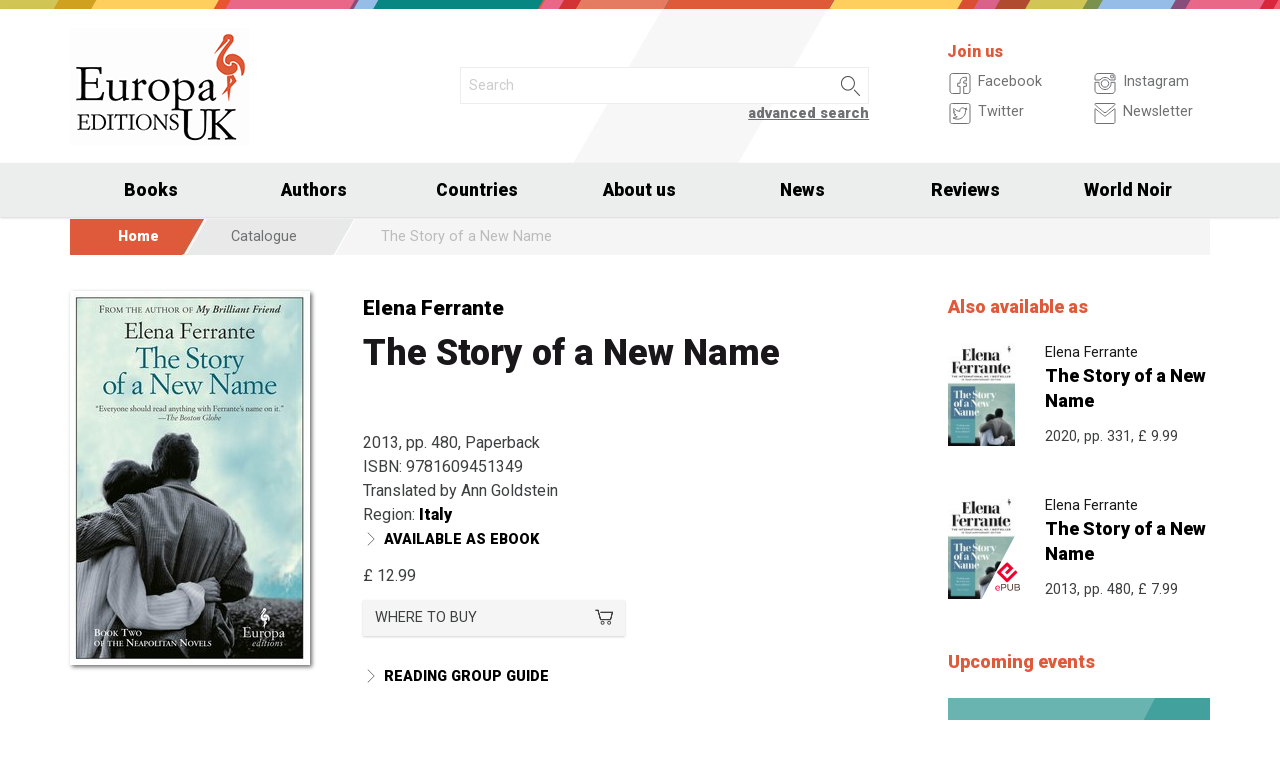

--- FILE ---
content_type: text/html; charset=UTF-8
request_url: http://www.europaeditions.co.uk.cricchetto.frequenze.it/book/9781609451349/the-story-of-a-new-name
body_size: 10689
content:
<!DOCTYPE html>
<html class="no-js" lang="en">
<head>
  <meta charset="utf-8" />
  <meta name="viewport" content="width=device-width, initial-scale=1.0" />
  <title>The Story of a New Name - Elena Ferrante</title>
  <link rel="alternative" hreflang="en-gb" href="https://www.europaeditions.co.uk/book/9781609451349">
<link rel="alternative" hreflang="en-us" href="https://www.europaeditions.com/book/9781609451349">
<link rel="alternative" hreflang="en" href="https://www.europaeditions.com/book/9781609451349">
    

  <!-- FAVICONS -->
  <link rel="apple-touch-icon-precomposed" sizes="144x144" href="/assets/img/favicon144.uk.png">
  <link rel="apple-touch-icon-precomposed" sizes="114x114" href="/assets/img/favicon114.uk.png">
  <link rel="apple-touch-icon-precomposed" sizes="72x72" href="/assets/img/favicon72.uk.png">
  <link rel="apple-touch-icon-precomposed" href="/assets/img/favicon32.uk.png">
  <link rel="icon" href="/assets/img/favicon.uk.ico"/> 
  <link rel="icon" href="/assets/img/favicon.uk.png" type="image/png"/> 

  <!-- FONTS -->
  <link href='https://fonts.googleapis.com/css?family=Roboto:400,400italic,900,900italic' rel='stylesheet' type='text/css'>
    <link rel="stylesheet" href="/assets/fontcustom/font/edizionieo.css">

  <!-- CSS -->
  <link rel="stylesheet" href="/assets/cache/compress.min.9b0f8e9c0099ce36b1cc54661b845e09.css">
 <link rel="stylesheet" href="/assets/font/font-awesome-4.4.0/css/font-awesome.min.css" type="text/css" media="all">

 <!-- COUNTRY SPECIFIC -->
  <link href="/assets/css/custom.uk.css" rel='stylesheet' type='text/css'>
 
  <!-- JS -->
  <script src="/assets/cache/compress.min.61b2e1ad3dce6d55519f4137f13b8a52.js"></script>

  <!--[if IE 9 ]><link rel="stylesheet" type="text/css" href="/assets/css/ie.9.css" media="screen" /> <![endif]-->
  <!--[if IE 8 ]><link rel="stylesheet" type="text/css" href="/assets/css/ie.8.css" media="screen" /> <![endif]-->
  <!--[if IE ]><link rel="stylesheet" type="text/css" href="/assets/css/ie.0.css" media="screen" /><![endif]-->

  <!-- META -->
  <meta property="og:site_name" content="Europa Editions UK" />
<meta property="og:locale" content="en_GB" />
<meta property="og:type" content="article" />
<meta property="og:url" content="http://www.europaeditions.co.uk.cricchetto.frequenze.it/book/9781609451349/the-story-of-a-new-name">
<meta property="og:title" content="The Story of a New Name - Elena Ferrante">
<meta property="og:description" content="The Story of a New Name is a sweeping, generous-hearted, and brilliantly realized masterpiece by one of Italy's most important contemporary authors">
<meta property="og:image" content="http://www.europaeditions.co.uk.cricchetto.frequenze.it/spool/cover_9781609451349__id162_w600_t1443612185__1x.jpg">
  <!-- STATS -->
  
		<!-- mhzst -->
		<script>
		  var _paq = window._paq = window._paq || [];
		  _paq.push(['disableCookies']);
		  _paq.push(['trackPageView']);
		  _paq.push(['enableLinkTracking']);
		  (function() {
		    var u="https://stats.frequenze.it/analytics/";
		    _paq.push(['setTrackerUrl', u+'matomo.php']);
		    _paq.push(['setSiteId', '6D217027']);
		    var d=document, g=d.createElement('script'), s=d.getElementsByTagName('script')[0];
		    g.async=true; g.src=u+'matomo.js'; s.parentNode.insertBefore(g,s);
		  })();
		</script>
		<!-- /mhzst -->
<!-- \being{cookieparty} -->
<link rel="stylesheet" href="https://www.cookieparty.eu/assets/css/cookieparty.min.css?v=211129" type="text/css" />
<script type="text/javascript" src="https://www.cookieparty.eu/assets/js/cookieparty.min.js?v=211129" cookieparty="skip"></script>
<script type="text/javascript" src="https://www.cookieparty.eu/assets/var/cookieparty.config.php?domain=europaeditions.co.uk&v=211129" cookieparty="skip"></script>
<script type="text/javascript" cookieparty="skip">
cookieparty.config.loadscriptmode = "default";
cookieparty.init();
</script>
<!-- \end{cookieparty} --></head><body>
<img src="/x1.jpg" srcset="/x2.jpg 2x" style="display:none" />
<div id="wrapper">
	<header class="hide-for-small-only">
        <div class="row medium-uncollapse">
            <div class="small-12 medium-4 columns">
                <div id="logo">
                    <!--<a href="/"><img width="160px" height="122px" src="/assets/img/transparent.gif"></a>-->
                    <div class="logo"><a href="/"><img src="/assets/img/logo_uk.jpg" srcset="/assets/img/logo_uk_2x.jpg 2x" /></a></div>
                </div>
            </div>
            <div class="small-12 medium-5 columns">
                <div id="search" class="row">
                    <div class="large-12 columns">
                      <div class="row collapse">
                        <div style="height:2.25rem" class="small-10 columns">
                          <form id="smart-query" method="get" action="/catalogue/query">
                          <input type="text" name="search[q]" placeholder="Search" value="" />
                          <input type="hidden" value="smart" name="search[field]" />
                          </form>
                        </div>
                        <div style="height:2.25rem" class="small-2 columns">
                          <a href="javascript:void(0)" onclick="$('#smart-query').submit();" class="button postfix"><img width="40px" height="40px" src="/assets/img/transparent.gif"/></a>
                        </div>
                        <div class="right link_search"><a href="/catalogue/search">advanced search</a></div>
                      </div><!--/.row-->
                    </div> <!--/.large-12-->                         
                </div><!--/#search-->      
            </div><!--/.medium-5-->               
            <div class="hide-for-small-only medium-3 columns">
                <div id="icons">
                    <h4 class="fg_main_color">Join us</h4>
                    <div class="row">
                    	<div class="medium-6 columns">
                            <div class="bp-button" style="" onclick="gotourl('https://www.facebook.com/Europa-Editions-UK-221193171295307');">
                                <div class="bp-button-type-plain bp-button-type-plain-grey bp-button-icon-sx bp-button-label-sx">
                                    <i class=""><svg version="1.1" id="Layer_1" xmlns="http://www.w3.org/2000/svg" xmlns:xlink="http://www.w3.org/1999/xlink" x="0px" y="0px"
             width="26px" height="27px" viewbox="0 0 26 27" enable-background="new 0 0 26 27" xml:space="preserve">
        <path fill="#FFFFFF" stroke="currentColor" stroke-miterlimit="10" d="M20.5,3.514h-15c-1.375,0-2.5,1.125-2.5,2.5v15            c0,1.375,1.125,2.5,2.5,2.5h7.586v-7.171h-2.395v-3.125h2.395v-1.564c0-2.412,1.782-4.303,4.056-4.303h2.208v3.527h-1.975            c-0.518,0-0.669,0.297-0.669,0.707v1.633h2.644v3.125h-2.644v7.171H20.5c1.375,0,2.5-1.125,2.5-2.5v-15            C23,4.639,21.875,3.514,20.5,3.514z"/>
        </svg></i><span class="show-for-large-up bp-button-label"> Facebook</span>
                                </div>
                           </div><!--button--> 
                           <div class="bp-button" style="" onclick="gotourl('https://twitter.com/EuropaEdUK');">
                                <div class="bp-button-type-plain bp-button-type-plain-grey bp-button-icon-sx bp-button-label-sx">
                                    <i class=""><svg version="1.1" id="Layer_1" xmlns="http://www.w3.org/2000/svg" xmlns:xlink="http://www.w3.org/1999/xlink" x="0px" y="0px"
	 width="26px" height="27px" viewbox="0 0 26 27" enable-background="new 0 0 26 27" xml:space="preserve">
<g>
	<g>
		<path fill="#FFFFFF" stroke="currentColor" stroke-miterlimit="10" d="M20.5,3.5h-15C3.843,3.5,3,4.01,3,5.667v15.667			C3,22.99,3.843,23.5,5.5,23.5h15c1.657,0,2.5-0.51,2.5-2.166V5.667C23,4.01,22.157,3.5,20.5,3.5z"/>
	</g>
	<g>
		<path fill="#FFFFFF" stroke="currentColor" stroke-miterlimit="10" d="M18.566,10.643c0.007,0.123,0.01,0.247,0.01,0.371			c0,3.798-2.89,8.18-8.173,8.18c-1.623,0-3.132-0.475-4.403-1.292c0.226,0.027,0.454,0.039,0.687,0.039			c1.346,0,2.583-0.459,3.565-1.229c-1.256-0.023-2.317-0.854-2.682-1.996c0.175,0.034,0.354,0.05,0.54,0.05			c0.262,0,0.516-0.033,0.756-0.101c-1.312-0.264-2.305-1.427-2.305-2.819v-0.035c0.389,0.215,0.832,0.346,1.302,0.359			c-0.77-0.516-1.277-1.395-1.277-2.393c0-0.527,0.143-1.02,0.39-1.445c1.415,1.739,3.532,2.882,5.92,3.004			c-0.05-0.211-0.075-0.43-0.075-0.656c0-1.588,1.286-2.873,2.873-2.873c0.825,0,1.572,0.349,2.097,0.906			c0.653-0.127,1.268-0.368,1.822-0.696c-0.214,0.671-0.668,1.235-1.262,1.59C18.932,9.537,19.485,9.383,20,9.154			C19.615,9.73,19.129,10.237,18.566,10.643"/>
	</g>
</g>
</svg>
        </svg></i><span class="show-for-large-up bp-button-label"> Twitter</span>
                                </div>
                           </div><!--button--> 
                       </div><!--column-6--> 
                       <div class="medium-6 columns">
                            <div class="bp-button" style="" onclick="gotourl('https://www.instagram.com/europaeditionsuk/');">
                                <div class="bp-button-type-plain bp-button-type-plain-grey bp-button-icon-sx bp-button-label-sx">
                                    <i class=""><svg version="1.1" id="Layer_1" xmlns="http://www.w3.org/2000/svg" xmlns:xlink="http://www.w3.org/1999/xlink" x="0px" y="0px"
	 width="26px" height="27px" viewbox="0 0 26 27" enable-background="new 0 0 26 27" xml:space="preserve">
<path fill="#FFFFFF" stroke="currentColor" stroke-miterlimit="10" d="M19.047,13.5c0,3.34-2.708,6.046-6.047,6.046	c-3.34,0-6.047-2.706-6.047-6.046c0-0.397,0.04-0.786,0.113-1.163H3v8.038C3,22.101,4.398,23.5,6.125,23.5h13.75	C21.6,23.5,23,22.101,23,20.375v-8.038h-4.066C19.007,12.714,19.047,13.103,19.047,13.5z M19.875,3.5H6.125	C4.398,3.5,3,4.899,3,6.625v3.387h5.062C9.157,8.464,10.96,7.454,13,7.454c2.039,0,3.842,1.01,4.937,2.558H23V6.625	C23,4.899,21.6,3.5,19.875,3.5z M21.402,7.36c0,0.308-0.25,0.559-0.558,0.559H19.17c-0.307,0-0.559-0.251-0.559-0.559V5.687	c0-0.308,0.252-0.559,0.559-0.559h1.675c0.308,0,0.558,0.251,0.558,0.559V7.36z M16.721,13.5c0-2.056-1.666-3.721-3.721-3.721	c-2.056,0-3.721,1.665-3.721,3.721s1.665,3.721,3.721,3.721C15.055,17.221,16.721,15.556,16.721,13.5z"/>
</svg>
        </svg></i><span class="show-for-large-up bp-button-label"> Instagram</span>
                                </div>
                           </div><!--button--> 
                           <div class="bp-button" style="" onclick="gotourl('/newsletter');">
                                <div class="bp-button-type-plain bp-button-type-plain-grey bp-button-icon-sx bp-button-label-sx">
                                    <i class=""><svg version="1.1" id="Layer_1" xmlns="http://www.w3.org/2000/svg" xmlns:xlink="http://www.w3.org/1999/xlink" x="0px" y="0px"
	 width="26px" height="27px" viewbox="0 0 26 27" enable-background="new 0 0 26 27" xml:space="preserve">
<g>
	<path fill="#FFFFFF" stroke="currentColor" stroke-miterlimit="10" d="M3.66,5.373c0.543,0.452,8.054,6.712,8.333,6.946		c0.28,0.233,0.643,0.344,1.007,0.344c0.365,0,0.728-0.11,1.008-0.344c0.279-0.234,7.79-6.494,8.333-6.946		C22.883,4.918,23.397,3.5,22.399,3.5H3.602C2.604,3.5,3.117,4.918,3.66,5.373z M22.57,8.821c-0.616,0.499-8.186,6.64-8.562,6.945		C13.63,16.07,13.365,16.11,13,16.11c-0.364,0-0.629-0.04-1.007-0.345c-0.377-0.305-7.946-6.446-8.562-6.945		C2.997,8.47,3,8.88,3,9.2c0,0.316,0,12.647,0,12.647C3,22.57,3.621,23.5,4.103,23.5h17.796C22.38,23.5,23,22.57,23,21.848		c0,0,0-12.332,0-12.647C23,8.88,23.005,8.47,22.57,8.821z"/>
</g>
</svg>
        </svg></i><span class="show-for-large-up bp-button-label"> Newsletter</span>
                                </div>
                           </div><!--button--> 
                       </div><!--column-6--> 
                   </div><!--row--> 
                </div><!--#icons-->        	
            </div><!--/.medium-1-->
        </div><!--/row--> 
    </header>

<!-- STICKY AND MOBILE MENU -->
<div class="contain-to-grid sticky sticky-mobile">
  <nav class="top-bar" data-options="sticky_on: large" role="navigation" data-topbar>
    <ul class="title-area show-for-small-only"> 
         <li class="toggle-topbar menu-icon"><a href="/"><span><img src="/assets/img/logo-mobile-europa-editions-uk.svg" style="height: 32px;"></span></a></li>  
         <li class="homepage-link" onclick="window.location = '/';"></li>
    </ul> 
    <section class="top-bar-section">
        <ul class="small-block-grid-1 medium-block-grid-6 large-block-grid-7">
                            <li class="has-dropdown"><a href="/catalogue/search">Books</a>
                  <ul class="dropdown">
                  <li><a href="/catalogue/newest">New</a></li>
                  <li><a href="/catalogue/preview">Previews</a></li>
                      <li><a href="/catalogue/ebook">Ebooks</a></li>
                      <li><a href="/catalogue/search#geotags">Geotags</a></li>
              </ul>
                </li>
                <li><a href="/authors/a-z">Authors</a></li>
                <li><a href="/catalogue/search">Countries</a></li>
                <li><a href="/about-us">About us</a></li>
                <li class="has-dropdown"><a href="/news">News</a></li>
                <li><a href="/reviews">Reviews</a></li>
                <li class="hide-for-medium-only"><a href="/worldnoir">World Noir</a></li>
        </ul>
     </section>  
  </nav>
</div>
<div id="mobile-spacer" class="show-for-small-only"></div>

<div class="row">
<div class="medium-12 columns hide-for-small-only">
<ul class="breadcrumbs">
<li class="first_child"><a href="/">Home</a></li>
<li class="second_child"><a href="/catalogue/search">Catalogue</a></li>
<li class="last_child">The Story of a New Name</li>
</ul>
</div>
</div><div class="row">
	<div class="small-12 medium-12 large-9 columns">
    	<section class="box">
        	<div class="row medium-uncollapse">
            	<div class="body main_impressum">
                	<div class="small-12 show-for-small-only columns">
                		<div class="main_impressum_data">
                            <h2><a href="/author/2">Elena Ferrante</a></h2>
                            <h1>The Story of a New Name</h1>
                          </div>
                    </div>        
                   <div class="small-12 medium-4 columns">
                      <div class="cover"><a class="cover-up" href="/spool/cover_9781609451349__id162_w600_t1443612185__1x.jpg"><img src="/spool/cover_9781609451349__id162_w240_t1443612185__1x.jpg"  srcset="/spool/cover_9781609451349__id162_w480_t1443612185__1x.jpg 2x" alt="Cover: The Story of a New Name - Elena Ferrante"/></a></div>
                   </div> 
                     <div class="small-12 medium-8 columns">   
                         <div class="main_impressum_data">
                            <h2 class="hide-for-small-only"><a href="/author/2">Elena Ferrante</a></h2>
                            <h1 class="hide-for-small-only">The Story of a New Name</h1>
                            <div class="data">
                                2013, pp. 480, Paperback                                <br/>
                                ISBN:  9781609451349<br/>
                                Translated by<span class="hidden_en">:</span> Ann Goldstein<br/>                                Region: <strong><a href="/catalogue/geotags/17">Italy</a></strong><br/>   
                                                                <div class="bp-button bp-upclass-none" onclick="gotourl('/book/id-415')" style="">
<div class="bp-button-type-plain bp-button-type-plain-black bp-button-icon-sx bp-button-label-sx">
<i class="icon-pepi_arrow_dx"></i>
<span class="bp-button-label">
<span class="show-for-large-up"><span class="uppercase strong">Available as ebook</span></span>
<span class="show-for-medium-only"><span class="uppercase strong">Available as ebook</span></span>
<span class="show-for-small-only"><span class="uppercase strong">Available as ebook</span></span>
</span>
</div></div>                                                              
                                <div class="price">
                                    <span class="helper_book_price"><span class="price">£ 12.99</span></span>                                </div>
                                <div class="row medium-uncollapse"><div class="small-12 medium-6 large-6 columns"><div class="bp-button bp-upclass-none" onclick="$('#storedb_href_9781609451349').click();" style="">
<div class="bp-button-type-full bp-button-type-full-grey bp-button-icon-dx bp-button-label-sx">
<i class="icon-cart01"></i>
<span class="bp-button-label">
<span class="show-for-large-up">Where to buy</span>
<span class="show-for-medium-only">Where to buy</span>
<span class="show-for-small-only">Where to buy</span>
</span>
</div></div><div style="display:none"><a class="storedb_href" href="#storedb_data_9781609451349" id="storedb_href_9781609451349">StoreDB</a></div>
<div id="storedb_data_9781609451349" style="display:none">
<p><strong>Buy from:</strong></p>
<ul><li><a href="https://www.amazon.co.uk/s?k=9781609451349&ref=nb_sb_noss">Amazon.co.uk</a></li>
<li><a href="https://wordery.com/9781609451349">Wordery</a></li>
<li><a href="https://www.waterstones.com/book/9781609451349">Waterstones</a></li>
<li><a href="https://www.foyles.co.uk/search?term=9781609451349">Foyles</a></li>
<li><a href="https://blackwells.co.uk/bookshop/search/?keyword=9781609451349">Blackwells</a></li>
<li><a href="https://uk.bookshop.org/a/292/9781609451349">Bookshop.org</a></li></ul>
</div></div><div class="small-12 medium-6 large-4 columns end"></div></div>
                                <div class="row medium-uncollapse" style="margin-top:1rem;"><div class="small-12 columns"><div class="bp-button bp-upclass-none" onclick="gotourl('/download.php?id=VTJGc2RHVmtYMThDeDdjREsrUXV1M0NjdVZ6eC82K1lnVTl6ZzMxWFhhbz0=')" style="display:inline-block;">
<div class="bp-button-type-plain bp-button-type-plain-black bp-button-icon-sx bp-button-label-sx">
<i class="icon-pepi_arrow_dx"></i>
<span class="bp-button-label">
<span class="show-for-large-up"><span class="uppercase strong">Reading group guide</span></span>
<span class="show-for-medium-only"><span class="uppercase strong">Reading group guide</span></span>
<span class="show-for-small-only"><span class="uppercase strong">Reading group guide</span></span>
</span>
</div></div></div></div>
                            </div><!--data-->                 
                        </div><!--.main_impressum_data-->  
                       
                    </div><!--.columns-8-->
                </div><!--.main_impressum-->
            </div><!--.row-->
        </section>
        <section class="box">
<h1 class="head_plain">
<div class="title">The book</div>
</h1>
<div class="body texttext">
<p> <h2 style="text-align: center;"><strong>Book Two of the Neapolitan Novels</strong></h2>
<p>In 2012, Elena Ferrante&#8217;s <em>My Brilliant Friend</em> introduced readers to the unforgettable Elena and Lila, whose lifelong friendship provides the backbone for the Neapolitan Novels.<br /><em>The Story of a New Name</em> is the second book in this series. With these books, which the <em>New Yorker</em>&#8217;s James Wood described as &#8220;large, captivating, amiably peopled...a beautiful and delicate tale of confluence and reversal,&#8221; Ferrante proves herself to be one of Italy&#8217;s most accomplished storytellers. She writes vividly about a specific neighborhood of Naples from the late-1950s through to the current day and about two remarkable young women who are very much the products of that place and time. Yet in doing so she has created a world in which readers will recognize themselves and has drawn a marvelously nuanced portrait of friendship.<br /><br />In <em>The Story of a New Name</em>, Lila has recently married and made her entr&eacute;e into the family business; Elena, meanwhile, continues her studies and her exploration of the world beyond the neighborhood that she so often finds stifling. Love, jealousy, family, freedom, commitment, and above all friendship: these are signs under which both women live out this phase in their stories. Marriage appears to have imprisoned Lila, and the pressure to excel is at times too much for Elena. Yet the two young women share a complex and evolving bond that is central to their emotional lives and is a source of strength in the face of life&#8217;s challenges. In these Neapolitan Novels, Elena Ferrante, the acclaimed author of <em>The Days of Abandonment</em>, gives readers a poignant and universal story about friendship and belonging.</p> </p>
</div>
</section>
        <section class="box">
<h1 class="head_plain">
<div class="title">The author</div>
</h1>
<div class="body texttext"><p>
<strong><a href="/author/2/elena-ferrante">Elena Ferrante</a></strong><br/>

 <strong>Elena Ferrante</strong> is the author of <em>The Days of Abandonment</em> (Europa, 2005), <em>Troubling Love</em> (Europa, 2006), <em>The Lost Daughter</em> (Europa, 2008), and the four novels known as the Neapolitan Quartet (<em>My Brilliant Friend</em>, <em>The Story of a New Name</em>, <em>Those Who Leave and Those Who Stay</em>, and <em>The Story of the Lost Child</em>) which were published by Europa Editions between 2012 and 2015. <em>My Brilliant Friend</em>, the HBO series directed by Saverio Costanzo, premiered in 2018. Ferrante is also the author of <em>Frantumaglia: A Writer&#8217;s Journey</em> (Europa, 2016), a children&#8217;s picture book illustrated by Mara Cerri, <em>The Beach at Night</em> (Europa, 2016), and a collection of personal essays illustrated by Andrea Ucini entitled <em>Incidental Inventions</em> (Europa, 2019). <em>The Lost Daughter</em> will be made into a feature film directed by Maggie Gyllenhaal and starring Olivia Colman. Her most recent novel is <em>The Lying Life of Adults</em> (Europa, 2020). <em>In the Margins</em>, a collection of original essays on reading and writing, was published by Europa in 2022. 

</p></div>
</section>
        <section class="box">
<h1 class="head_plain">
<div class="title">Reviews</div>
</h1>
<div class="body texttext"><ul class="review"><li><strong>Dec 9 2015</strong><br/><a href="/review/2545">The Best Book I Read This Year<br/><strong>&mdash; The Atlantic</strong></a></li><li><strong>Nov 3 2015</strong><br/><a href="/review/2477">The Story of a New Name by Elena Ferrante Translated from the Italian by Ann Goldstein<br/><strong>&mdash; James Reads Books</strong></a></li><li><strong>Sep 28 2015</strong><br/><a href="/review/2444">"It&#8217;s raw and brilliant, with a light that shines unblinking on its characters.&#8221;<br/><strong>&mdash; The Phraser</strong></a></li><li><strong>Sep 20 2015</strong><br/><a href="/review/2433">"Are Ferrante&#8217;s books autobiographical, as everyone speculates? Yes, perhaps: we all have difficult friendships; but these also seem to be about different aspects of the same person."<br/><strong>&mdash; Mirabile Dictu</strong></a></li><li><strong>Sep 19 2015</strong><br/><a href="/review/2432">"The prose isn't pretty or elegant: the English translation (by Ann Goldstein) is terrifically simple and understated . . . But it's the power of the emotions bleeding through the words that grips you."<br/><strong>&mdash; The Idle Woman</strong></a></li><li><strong>Sep 13 2015</strong><br/><a href="/review/2413">"Ferrante is able to evoke a world that [. . .] is both &#8216;fresh&#8217; and &#8216;alive&#8217;, full of mystery and beauty, and one that deserves to be read and re-read."<br/><strong>&mdash; Bookish Ramblings</strong></a></li></ul><div class="links">
<div class="bp-button bp-upclass-none" onclick="gotourl('/reviews/book/17fa76ef-e464-4c4c-8541-6e33b6fa9f2c')" style="">
<div class="bp-button-type-plain bp-button-type-plain-black bp-button-icon-dx bp-button-label-dx">
<i class="icon-pepi_arrow_dx"></i>
<span class="bp-button-label">
<span class="show-for-large-up"><span class="uppercase strong">All reviews</span></span>
<span class="show-for-medium-only"><span class="uppercase strong">All reviews</span></span>
<span class="show-for-small-only"><span class="uppercase strong">All reviews</span></span>
</span>
</div></div>
</div></div>
</section>  

    </div><!--.row-->

    
	<aside class="small-12 medium-12 large-3 columns">
        <section class="box">
<h1 class="head_plain">
<div class="title">Also available as</div>
</h1>
<ul class="body impressum_small"><li class="impressum_body">
<div class="row medium-uncollapse">
<div class="small-4 medium-2 large-4 columns">
<div class="cover"><a href="/book/9781787702233/the-story-of-a-new-name"><img src="/spool/cover_9781787702233__id1284_w80_t1756283138__1x.jpg" srcset="/spool/cover_9781787702233__id1284_w160_t1756283138__1x.jpg 2x" alt="Cover: The Story of a New Name - Elena Ferrante"/></a></div>
</div>
<div class="small-8 medium-10 large-8 columns">
<div class="impressum_data">
<h3 class="author">Elena Ferrante</h3>
<h2 class="title"><a href="/book/9781787702233/the-story-of-a-new-name">The Story of a New Name</a></h2>
<div class="info">2020, pp. 331, <span class="helper_book_price"><span class="price">£ 9.99</span></span>
</div><!--.impressum_data-->
</div><!--.columns-8-->
</div><!--.row-->
</li><!--.impressum_body--> 
<li class="impressum_body">
<div class="row medium-uncollapse">
<div class="small-4 medium-2 large-4 columns">
<div class="cover"><a href="/book/9781787701014/the-story-of-a-new-name"><img src="/spool/cover_9781787701014__id466_w80_t1756283245__1x.jpg" srcset="/spool/cover_9781787701014__id466_w160_t1756283245__1x.jpg 2x" alt="Cover: The Story of a New Name - Elena Ferrante"/></a><div class="ebook_marker"></div></div>
</div>
<div class="small-8 medium-10 large-8 columns">
<div class="impressum_data">
<h3 class="author">Elena Ferrante</h3>
<h2 class="title"><a href="/book/9781787701014/the-story-of-a-new-name">The Story of a New Name</a></h2>
<div class="info">2013, pp. 480, <span class="helper_book_price"><span class="price">£ 7.99</span></span>
</div><!--.impressum_data-->
</div><!--.columns-8-->
</div><!--.row-->
</li><!--.impressum_body--> </ul>
</section><section class="box">
<h1 class="head_plain">
<div class="title">Upcoming events</div>
</h1>
<div class="body colored"><div class="colored_body" style="color:#FFFFFF;background:url('/assets/misc/triangle.php?c=42a19d') bottom right no-repeat #69b4b1;">

<div class="text">Elena Ferrante is one of <strong>TIME</strong>'s 100 Most Influential People of the year.</div>
<div class="place"><a href="/news/29/elena-ferrante-one-of-time-s-100-most-influential-people-of-the-" style="color:#FFFFFF">Details &raquo;</a></div>
</div><!--.colored_body-->
<div class="colored_body" style="color:#222222;background:url('/assets/misc/triangle.php?c=7bade1') bottom right no-repeat #96bee7;">

<div class="text">Season 2 of the Wildside/HBO adaptation of Elena Ferrante&#8217;s acclaimed Neapolitan quartet begins today on Sky Atlantic.</div>
<div class="place"><a href="/news/102/my-brilliant-friend-season-2" style="color:#222222">Details &raquo;</a></div>
</div><!--.colored_body--></div>
</section><section class="box">
<h1 class="head_plain">
<div class="title">You may like</div>
</h1>
<ul class="body impressum_small"><li class="impressum_body">
<div class="row medium-uncollapse">
<div class="small-4 medium-2 large-4 columns">
<div class="cover"><a href="/book/9781609450786/my-brilliant-friend"><img src="/spool/cover_9781609450786__id952_w80_t1541416119__1x.jpg" srcset="/spool/cover_9781609450786__id952_w160_t1541416119__1x.jpg 2x" alt="Cover: My Brilliant Friend - Elena Ferrante"/></a></div>
</div>
<div class="small-8 medium-10 large-8 columns">
<div class="impressum_data">
<h3 class="author">Elena Ferrante</h3>
<h2 class="title"><a href="/book/9781609450786/my-brilliant-friend">My Brilliant Friend</a></h2>
<div class="info">2012, pp. 336, <span class="helper_book_price"><span class="price">£ 12.99</span></span>
</div><!--.impressum_data-->
</div><!--.columns-8-->
</div><!--.row-->
</li><!--.impressum_body--> 
<li class="impressum_body">
<div class="row medium-uncollapse">
<div class="small-4 medium-2 large-4 columns">
<div class="cover"><a href="/book/9781609452339/those-who-leave-and-those-who-stay"><img src="/spool/cover_9781609452339__id859_w80_t1522836078__1x.jpg" srcset="/spool/cover_9781609452339__id859_w160_t1522836078__1x.jpg 2x" alt="Cover: Those Who Leave and Those Who Stay - Elena Ferrante"/></a></div>
</div>
<div class="small-8 medium-10 large-8 columns">
<div class="impressum_data">
<h3 class="author">Elena Ferrante</h3>
<h2 class="title"><a href="/book/9781609452339/those-who-leave-and-those-who-stay">Those Who Leave and Those Who Stay</a></h2>
<div class="info">2014, pp. 400, <span class="helper_book_price"><span class="price">£ 12.99</span></span>
</div><!--.impressum_data-->
</div><!--.columns-8-->
</div><!--.row-->
</li><!--.impressum_body--> 
<li class="impressum_body">
<div class="row medium-uncollapse">
<div class="small-4 medium-2 large-4 columns">
<div class="cover"><a href="/book/9781609452865/the-story-of-the-lost-child"><img src="/spool/cover_9781609452865__id235_w80_t1443612223__1x.jpg" srcset="/spool/cover_9781609452865__id235_w160_t1443612223__1x.jpg 2x" alt="Cover: The Story of the Lost Child - Elena Ferrante"/></a></div>
</div>
<div class="small-8 medium-10 large-8 columns">
<div class="impressum_data">
<h3 class="author">Elena Ferrante</h3>
<h2 class="title"><a href="/book/9781609452865/the-story-of-the-lost-child">The Story of the Lost Child</a></h2>
<div class="info">2015, pp. 464, <span class="helper_book_price"><span class="price">£ 12.99</span></span>
</div><!--.impressum_data-->
</div><!--.columns-8-->
</div><!--.row-->
</li><!--.impressum_body--> 
<li class="impressum_body">
<div class="row medium-uncollapse">
<div class="small-4 medium-2 large-4 columns">
<div class="cover"><a href="/book/9781787706026/my-brilliant-friend-the-four-volumes"><img src="/spool/cover_9781787706026__id1717_w80_t1746697912__1x.jpg" srcset="/spool/cover_9781787706026__id1717_w160_t1746697912__1x.jpg 2x" alt="Cover: My Brilliant Friend: The Four Volumes - Elena Ferrante"/></a></div>
</div>
<div class="small-8 medium-10 large-8 columns">
<div class="impressum_data">
<h3 class="author">Elena Ferrante</h3>
<h2 class="title"><a href="/book/9781787706026/my-brilliant-friend-the-four-volumes">My Brilliant Friend: The Four Volumes</a></h2>
<div class="info">2025, pp. 1200, <span class="helper_book_price"><span class="price">£ 45.00</span></span>
</div><!--.impressum_data-->
</div><!--.columns-8-->
</div><!--.row-->
</li><!--.impressum_body--> </ul>
</section>    </aside>   
</div><!--.row-->
<div class="row">
    <div class="small-12 columns">
        <section class="box">
<h1 class="head_full">
<div class="link hide-for-small-only"><a href="/catalogue/geotags/17">Full list &gt;</a></div>
<div class="title">Books by region</div>
</h1>
<ul class="body impressum"><div class="row medium-uncollapse">
<div class="small-12 medium-4 columns">
<li class="impressum_body">
<div class="row medium-uncollapse">
<div class="small-4 columns">
<div class="cover"><a href="/book/9781787706262/tangerinn"><img src="/spool/cover_9781787706262__id1748_w100_t1753275684__1x.jpg" srcset="/spool/cover_9781787706262__id1748_w200_t1753275684__1x.jpg 2x" alt="Cover: Tangerinn - Emanuela Anechoum"/></a></div>
</div> 
<div class="small-8 columns"> 
<div class="impressum_data">
<h3 class="author">Emanuela Anechoum</h3>
<h2 class="title"><a href="/book/9781787706262/tangerinn">Tangerinn</a></h2>
<div class="data">2026, pp. 256, <span class="helper_book_price"><span class="price">£ 14.99</span></span>
</div><!--data-->
<div class="text">The novel for a displaced generation</div>
</div><!--.impressum_data-->
</div><!--.columns-8-->
</div><!--.row-->
</li>
</div>
<div class="small-12 medium-4 columns">
<li class="impressum_body">
<div class="row medium-uncollapse">
<div class="small-4 columns">
<div class="cover"><a href="/book/9781787706071/the-fire"><img src="/spool/cover_9781787706071__id1738_w100_t1753180356__1x.jpg" srcset="/spool/cover_9781787706071__id1738_w200_t1753180356__1x.jpg 2x" alt="Cover: The Fire - Cecilia Sala"/></a></div>
</div> 
<div class="small-8 columns"> 
<div class="impressum_data">
<h3 class="author">Cecilia Sala</h3>
<h2 class="title"><a href="/book/9781787706071/the-fire">The Fire</a></h2>
<div class="data">2026, pp. 208, <span class="helper_book_price"><span class="price">£ 14.99</span></span>
</div><!--data-->
<div class="text">An unflinching portrait of a generation fighting for change in Iran, Afghanistan, and Ukraine </div>
</div><!--.impressum_data-->
</div><!--.columns-8-->
</div><!--.row-->
</li>
</div>
<div class="small-12 medium-4 columns">
<li class="impressum_body">
<div class="row medium-uncollapse">
<div class="small-4 columns">
<div class="cover"><a href="/book/9781787706002/the-burning-origin"><img src="/spool/cover_9781787706002__id1705_w100_t1738332698__1x.jpg" srcset="/spool/cover_9781787706002__id1705_w200_t1738332698__1x.jpg 2x" alt="Cover: The Burning Origin - Daniele Mencarelli"/></a></div>
</div> 
<div class="small-8 columns"> 
<div class="impressum_data">
<h3 class="author">Daniele Mencarelli</h3>
<h2 class="title"><a href="/book/9781787706002/the-burning-origin">The Burning Origin</a></h2>
<div class="data">2025, pp. 250, <span class="helper_book_price"><span class="price">£ 14.99</span></span>
</div><!--data-->
<div class="text">A searing story about homecoming, set in Rome</div>
</div><!--.impressum_data-->
</div><!--.columns-8-->
</div><!--.row-->
</li>
</div>
</div>
<div class="row medium-uncollapse">
<div class="small-12 medium-4 columns">
<li class="impressum_body">
<div class="row medium-uncollapse">
<div class="small-4 columns">
<div class="cover"><a href="/book/9781787705838/the-feeling-of-iron"><img src="/spool/cover_9781787705838__id1713_w100_t1741183196__1x.jpg" srcset="/spool/cover_9781787705838__id1713_w200_t1741183196__1x.jpg 2x" alt="Cover: The Feeling of Iron - Giaime Alonge"/></a></div>
</div> 
<div class="small-8 columns"> 
<div class="impressum_data">
<h3 class="author">Giaime Alonge</h3>
<h2 class="title"><a href="/book/9781787705838/the-feeling-of-iron">The Feeling of Iron</a></h2>
<div class="data">2025, pp. 300, <span class="helper_book_price"><span class="price">£ 9.99</span></span>
</div><!--data-->
<div class="text">A gripping historical thriller that bridges the horrors of World War II and the geopolitical complexities of the 1980s</div>
</div><!--.impressum_data-->
</div><!--.columns-8-->
</div><!--.row-->
</li>
</div>
<div class="small-12 medium-4 columns">
<li class="impressum_body">
<div class="row medium-uncollapse">
<div class="small-4 columns">
<div class="cover"><a href="/book/9781787705142/the-city-of-the-living"><img src="/spool/cover_9781787705142__id1710_w100_t1743683924__1x.jpg" srcset="/spool/cover_9781787705142__id1710_w200_t1743683924__1x.jpg 2x" alt="Cover: The City of the Living - Nicola Lagioia"/></a></div>
</div> 
<div class="small-8 columns"> 
<div class="impressum_data">
<h3 class="author">Nicola Lagioia</h3>
<h2 class="title"><a href="/book/9781787705142/the-city-of-the-living">The City of the Living</a></h2>
<div class="data">2025, pp. 456, <span class="helper_book_price"><span class="price">£ 9.99</span></span>
</div><!--data-->
<div class="text">A spellbinding investigation of one of the most vicious crimes in recent Italian history and a journey into the darkest corners of Rome and of the...</div>
</div><!--.impressum_data-->
</div><!--.columns-8-->
</div><!--.row-->
</li>
</div>
<div class="small-12 medium-4 columns">
<li class="impressum_body">
<div class="row medium-uncollapse">
<div class="small-4 columns">
<div class="cover"><a href="/book/9781787705616/the-brittle-age"><img src="/spool/cover_9781787705616__id1692_w100_t1727959682__1x.jpg" srcset="/spool/cover_9781787705616__id1692_w200_t1727959682__1x.jpg 2x" alt="Cover: The Brittle Age - Donatella Di Pietrantonio"/></a></div>
</div> 
<div class="small-8 columns"> 
<div class="impressum_data">
<h3 class="author">Donatella Di Pietrantonio</h3>
<h2 class="title"><a href="/book/9781787705616/the-brittle-age">The Brittle Age</a></h2>
<div class="data">2025, pp. 192, <span class="helper_book_price"><span class="price">£ 14.99</span></span>
</div><!--data-->
<div class="text">A powerful mother-and-daughter story, a profound exploration of human fragility, and of the haunting shadows of the past</div>
</div><!--.impressum_data-->
</div><!--.columns-8-->
</div><!--.row-->
</li>
</div>
</div></ul>
</section>        <section class="box">
<h1 class="head_full">
<div class="title">More suggestions</div>
</h1>
<ul class="body impressum"><div class="row medium-uncollapse">
<div class="small-12 medium-4 columns">
<li class="impressum_body">
<div class="row medium-uncollapse">
<div class="small-4 columns">
<div class="cover"><a href="/book/9781787706460/tata"><img src="/spool/cover_9781787706460__id1755_w100_t1753277006__1x.jpg" srcset="/spool/cover_9781787706460__id1755_w200_t1753277006__1x.jpg 2x" alt="Cover: Tata - Valérie Perrin"/></a></div>
</div> 
<div class="small-8 columns"> 
<div class="impressum_data">
<h3 class="author">Val&#233;rie Perrin</h3>
<h2 class="title"><a href="/book/9781787706460/tata">Tata</a></h2>
<div class="data">2026, pp. 592, <span class="helper_book_price"><span class="price">£ 18.99</span></span>
</div><!--data-->
<div class="text">The new novel by the international bestselling author of Fresh Water for Flowers</div>
</div><!--.impressum_data-->
</div><!--.columns-8-->
</div><!--.row-->
</li>
</div>
<div class="small-12 medium-4 columns">
<li class="impressum_body">
<div class="row medium-uncollapse">
<div class="small-4 columns">
<div class="cover"><a href="/book/9781787706323/a-mask-the-colour-of-the-sky"><img src="/spool/cover_9781787706323__id1753_w100_t1759841953__1x.jpg" srcset="/spool/cover_9781787706323__id1753_w200_t1759841953__1x.jpg 2x" alt="Cover: A Mask the Colour of the Sky - Bassem Khandaqji"/></a></div>
</div> 
<div class="small-8 columns"> 
<div class="impressum_data">
<h3 class="author">Bassem Khandaqji</h3>
<h2 class="title"><a href="/book/9781787706323/a-mask-the-colour-of-the-sky">A Mask the Colour of the Sky</a></h2>
<div class="data">2026, pp. 240, <span class="helper_book_price"><span class="price">£ 14.99</span></span>
</div><!--data-->
<div class="text">A novel of identity and resistance from one of Palestine’s most striking literary voices—written entirely from behind bars</div>
</div><!--.impressum_data-->
</div><!--.columns-8-->
</div><!--.row-->
</li>
</div>
<div class="small-12 medium-4 columns">
<li class="impressum_body">
<div class="row medium-uncollapse">
<div class="small-4 columns">
<div class="cover"><a href="/book/9781787706262/tangerinn"><img src="/spool/cover_9781787706262__id1748_w100_t1753275684__1x.jpg" srcset="/spool/cover_9781787706262__id1748_w200_t1753275684__1x.jpg 2x" alt="Cover: Tangerinn - Emanuela Anechoum"/></a></div>
</div> 
<div class="small-8 columns"> 
<div class="impressum_data">
<h3 class="author">Emanuela Anechoum</h3>
<h2 class="title"><a href="/book/9781787706262/tangerinn">Tangerinn</a></h2>
<div class="data">2026, pp. 256, <span class="helper_book_price"><span class="price">£ 14.99</span></span>
</div><!--data-->
<div class="text">The novel for a displaced generation</div>
</div><!--.impressum_data-->
</div><!--.columns-8-->
</div><!--.row-->
</li>
</div>
</div>
<div class="row medium-uncollapse">
<div class="small-12 medium-4 columns">
<li class="impressum_body">
<div class="row medium-uncollapse">
<div class="small-4 columns">
<div class="cover"><a href="/book/9781787706439/mass-mothering"><img src="/spool/cover_9781787706439__id1760_w100_t1764673108__1x.jpg" srcset="/spool/cover_9781787706439__id1760_w200_t1764673108__1x.jpg 2x" alt="Cover: Mass Mothering - Sarah Bruni"/></a></div>
</div> 
<div class="small-8 columns"> 
<div class="impressum_data">
<h3 class="author">Sarah Bruni</h3>
<h2 class="title"><a href="/book/9781787706439/mass-mothering">Mass Mothering</a></h2>
<div class="data">2026, pp. 255, <span class="helper_book_price"><span class="price">£ 12.99</span></span>
</div><!--data-->
<div class="text">A haunting, indelible novel of collective grief, resistance, and the virtue of testimony</div>
</div><!--.impressum_data-->
</div><!--.columns-8-->
</div><!--.row-->
</li>
</div>
<div class="small-12 medium-4 columns">
<li class="impressum_body">
<div class="row medium-uncollapse">
<div class="small-4 columns">
<div class="cover"><a href="/book/9781787706170/madelaine-before-the-dawn"><img src="/spool/cover_9781787706170__id1746_w100_t1753275583__1x.jpg" srcset="/spool/cover_9781787706170__id1746_w200_t1753275583__1x.jpg 2x" alt="Cover: Madelaine Before The Dawn - Sandrine Collette"/></a></div>
</div> 
<div class="small-8 columns"> 
<div class="impressum_data">
<h3 class="author">Sandrine Collette</h3>
<h2 class="title"><a href="/book/9781787706170/madelaine-before-the-dawn">Madelaine Before The Dawn</a></h2>
<div class="data">2026, pp. 208, <span class="helper_book_price"><span class="price">£ 12.99</span></span>
</div><!--data-->
<div class="text">A spellbinding tale of female defiance and rage</div>
</div><!--.impressum_data-->
</div><!--.columns-8-->
</div><!--.row-->
</li>
</div>
<div class="small-12 medium-4 columns">
<li class="impressum_body">
<div class="row medium-uncollapse">
<div class="small-4 columns">
<div class="cover"><a href="/book/9781787706132/floodlines"><img src="/spool/cover_9781787706132__id1758_w100_t1759840662__1x.jpg" srcset="/spool/cover_9781787706132__id1758_w200_t1759840662__1x.jpg 2x" alt="Cover: Floodlines - Saleem Haddad"/></a></div>
</div> 
<div class="small-8 columns"> 
<div class="impressum_data">
<h3 class="author">Saleem Haddad</h3>
<h2 class="title"><a href="/book/9781787706132/floodlines">Floodlines</a></h2>
<div class="data">2026, pp. 350, <span class="helper_book_price"><span class="price">£ 14.99</span></span>
</div><!--data-->
<div class="text">A sweeping, multi-generational novel that traces the fractured bonds between three sisters</div>
</div><!--.impressum_data-->
</div><!--.columns-8-->
</div><!--.row-->
</li>
</div>
</div></ul>
</section>	</div><!--.columns-->    
</div><!--.row--> 
<div class="push"></div>
</div><!--#wrapper-->
<footer>
	<div class="row">
    	<div class="small-12 medium-6 large-3 columns">
        	<h3>Find us in Italy and USA</h3>
             <div><a target="_blank" href="http://www.edizionieo.it/"><img src="/assets/img/logo_it_footer.png" srcset="/assets/img/logo_it_footer_2x.png 2x" /></a></div>
             <div><a target="_blank" href="http://www.europaeditions.com/"><img src="/assets/img/logo_us_footer.png" srcset="/assets/img/logo_us_2x_footer.png 2x" /></a></div>
        </div>
        <div class="hide-for-small-only medium-6 large-3 columns">
        	<h3>Our books</h3>
             <ul>
             	<li><a href="/about-us">About us</a></li>
                <li><a href="/contact-us">Contact us</a></li>
                <li><a href="/authors/a-z">Our authors</a></li>
                <li><a href="/catalogue/newest">Latest titles</a></li>
                <!-- <li><a href="#">Press office</a></li> -->
                
             </ul>
        </div>
        <div class="small-12 medium-6 large-3 columns">	
        	<h3>Follow us</h3>          
            <form id="mailchimp-subscription-form" action="/newsletter" method="post">
                 <div class="row collapse">
                    <div class="small-10 columns">
                      <input type="email" autocapitalize="off" autocorrect="off" name="EMAIL" id="mce-EMAIL" placeholder="Join our newsletter">
                    </div>
                    <div class="small-2 columns">
                      <a href="javascript:void(0)" style="padding: 0" class="button postfix" onclick="document.getElementById('mailchimp-subscription-form').submit();"><i style="font-size:1.5rem" class="icon-pepi_arrow_dx"></i></a>
                    </div>       
                 </div><!--/.row collapse-->
             </form>
             <p>
             <a title="Seguici su Facebook" href="https://www.facebook.com/Europa-Editions-UK-221193171295307"><i style="font-size:1.6rem" class="icon-facebook"></i></a> 
             <a title="Seguici su Twitter" href="https://twitter.com/DanielaPetracco"><i style="font-size:1.6rem" class="icon-twitter02"></i></a>	
             <!--<a title="Seguici su Instagram" href="#"><i style="font-size:1.5rem" class="icon-instagram"></i></a>-->	
             </p>
        </div><!--/.colums-->
           	 
        <div class="small-6 medium-6 large-3 columns"></div>
    </div><!--/.row-->
    <div class="row">
    	<div class="small-12 columns">
        	<p class="text credits">&copy; Europa Editions | <a href="mailto:&#105;&#110;&#102;&#111;&#64;&#101;&#117;&#114;&#111;&#112;&#97;&#101;&#100;&#105;&#116;&#105;&#111;&#110;&#115;&#46;&#46;&#99;&#111;&#46;&#117;&#107;">&#105;&#110;&#102;&#111;&#64;&#101;&#117;&#114;&#111;&#112;&#97;&#101;&#100;&#105;&#116;&#105;&#111;&#110;&#115;&#46;&#99;&#111;&#46;&#117;&#107;</a> | 
            <a href="/privacy" title="Privacy policy">privacy</a> |
            <a href="/cookie" title="Cookie policy">cookie</a> | <a href="https://www.frequenze.it">credits</a></p>
        </div><!--/.colums-->
    </div><!--/.row-->
</footer>
<script>$(document).foundation();</script>
</body>
</html>




--- FILE ---
content_type: image/svg+xml
request_url: http://www.europaeditions.co.uk.cricchetto.frequenze.it/assets/misc/triangle.php?c=7bade1
body_size: 441
content:
<?xml version="1.0" encoding="utf-8"?>
<!DOCTYPE svg PUBLIC "-//W3C//DTD SVG 1.1//EN" "http://www.w3.org/Graphics/SVG/1.1/DTD/svg11.dtd">
<svg version="1.1" id="Layer_1" xmlns="http://www.w3.org/2000/svg" xmlns:xlink="http://www.w3.org/1999/xlink" x="0px" y="0px"
	 width="144px" height="277px" viewBox="0 0 144 277" enable-background="new 0 0 144 277" xml:space="preserve">
<polygon fill="#7bade1" points="0,277 144,277 144,0.676 "/>
</svg>

--- FILE ---
content_type: image/svg+xml
request_url: http://www.europaeditions.co.uk.cricchetto.frequenze.it/assets/misc/triangle.php?c=42a19d
body_size: 441
content:
<?xml version="1.0" encoding="utf-8"?>
<!DOCTYPE svg PUBLIC "-//W3C//DTD SVG 1.1//EN" "http://www.w3.org/Graphics/SVG/1.1/DTD/svg11.dtd">
<svg version="1.1" id="Layer_1" xmlns="http://www.w3.org/2000/svg" xmlns:xlink="http://www.w3.org/1999/xlink" x="0px" y="0px"
	 width="144px" height="277px" viewBox="0 0 144 277" enable-background="new 0 0 144 277" xml:space="preserve">
<polygon fill="#42a19d" points="0,277 144,277 144,0.676 "/>
</svg>